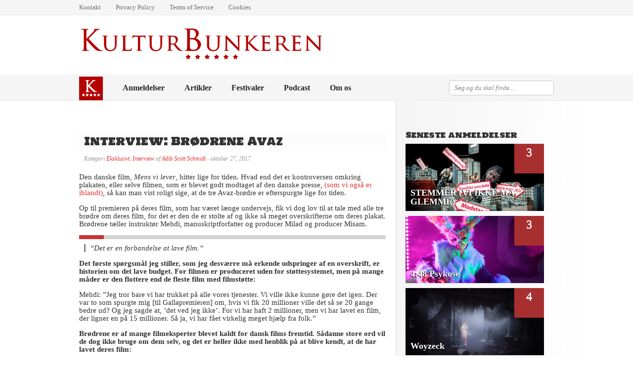

--- FILE ---
content_type: text/html; charset=UTF-8
request_url: https://www.kulturbunkeren.dk/interview-broedrene-avaz/
body_size: 22601
content:
<!DOCTYPE html PUBLIC "-//W3C//DTD XHTML 1.0 Strict//EN" "http://www.w3.org/TR/xhtml1/DTD/xhtml1-strict.dtd">
<html xmlns="http://www.w3.org/1999/xhtml" lang="da-DK">
	<head>
		<meta charset="UTF-8">
		<title>Interview: Brødrene Avaz - Kulturbunkeren</title>
		<link rel="profile" href="https://gmpg.org/xfn/11">
		<link rel="pingback" href="https://www.kulturbunkeren.dk/xmlrpc.php">

		
		<meta name='robots' content='index, follow, max-image-preview:large, max-snippet:-1, max-video-preview:-1' />

	<!-- This site is optimized with the Yoast SEO plugin v26.5 - https://yoast.com/wordpress/plugins/seo/ -->
	<title>Interview: Brødrene Avaz - Kulturbunkeren</title>
	<meta name="description" content="Op til premieren på deres film, som har været længe undervejs, har vi fået lov til at tale med brødrene Avaz om deres film, Mens vi lever..." />
	<link rel="canonical" href="https://www.kulturbunkeren.dk/interview-broedrene-avaz/" />
	<meta property="og:locale" content="da_DK" />
	<meta property="og:type" content="article" />
	<meta property="og:title" content="Interview: Brødrene Avaz - Kulturbunkeren" />
	<meta property="og:description" content="Op til premieren på deres film, som har været længe undervejs, har vi fået lov til at tale med brødrene Avaz om deres film, Mens vi lever..." />
	<meta property="og:url" content="https://www.kulturbunkeren.dk/interview-broedrene-avaz/" />
	<meta property="og:site_name" content="Kulturbunkeren" />
	<meta property="article:publisher" content="https://www.facebook.com/kulturbunkeren" />
	<meta property="article:published_time" content="2017-10-27T00:49:34+00:00" />
	<meta property="article:modified_time" content="2017-11-06T16:17:50+00:00" />
	<meta property="og:image" content="https://www.kulturbunkeren.dk/wp-content/uploads/2017/10/Avaz_thumb.jpg" />
	<meta property="og:image:width" content="1023" />
	<meta property="og:image:height" content="1000" />
	<meta property="og:image:type" content="image/jpeg" />
	<meta name="author" content="Adib Scott Schmidt" />
	<meta name="twitter:card" content="summary_large_image" />
	<meta name="twitter:label1" content="Skrevet af" />
	<meta name="twitter:data1" content="Adib Scott Schmidt" />
	<meta name="twitter:label2" content="Estimeret læsetid" />
	<meta name="twitter:data2" content="10 minutter" />
	<script type="application/ld+json" class="yoast-schema-graph">{"@context":"https://schema.org","@graph":[{"@type":"Article","@id":"https://www.kulturbunkeren.dk/interview-broedrene-avaz/#article","isPartOf":{"@id":"https://www.kulturbunkeren.dk/interview-broedrene-avaz/"},"author":{"name":"Adib Scott Schmidt","@id":"https://www.kulturbunkeren.dk/#/schema/person/fc074df1dd294427428ff4fd89b02652"},"headline":"Interview: Brødrene Avaz","datePublished":"2017-10-27T00:49:34+00:00","dateModified":"2017-11-06T16:17:50+00:00","mainEntityOfPage":{"@id":"https://www.kulturbunkeren.dk/interview-broedrene-avaz/"},"wordCount":2101,"publisher":{"@id":"https://www.kulturbunkeren.dk/#organization"},"image":{"@id":"https://www.kulturbunkeren.dk/interview-broedrene-avaz/#primaryimage"},"thumbnailUrl":"https://www.kulturbunkeren.dk/wp-content/uploads/2017/10/Avaz_thumb.jpg","articleSection":["Eksklusivt","Interview"],"inLanguage":"da-DK"},{"@type":"WebPage","@id":"https://www.kulturbunkeren.dk/interview-broedrene-avaz/","url":"https://www.kulturbunkeren.dk/interview-broedrene-avaz/","name":"Interview: Brødrene Avaz - Kulturbunkeren","isPartOf":{"@id":"https://www.kulturbunkeren.dk/#website"},"primaryImageOfPage":{"@id":"https://www.kulturbunkeren.dk/interview-broedrene-avaz/#primaryimage"},"image":{"@id":"https://www.kulturbunkeren.dk/interview-broedrene-avaz/#primaryimage"},"thumbnailUrl":"https://www.kulturbunkeren.dk/wp-content/uploads/2017/10/Avaz_thumb.jpg","datePublished":"2017-10-27T00:49:34+00:00","dateModified":"2017-11-06T16:17:50+00:00","description":"Op til premieren på deres film, som har været længe undervejs, har vi fået lov til at tale med brødrene Avaz om deres film, Mens vi lever...","breadcrumb":{"@id":"https://www.kulturbunkeren.dk/interview-broedrene-avaz/#breadcrumb"},"inLanguage":"da-DK","potentialAction":[{"@type":"ReadAction","target":["https://www.kulturbunkeren.dk/interview-broedrene-avaz/"]}]},{"@type":"ImageObject","inLanguage":"da-DK","@id":"https://www.kulturbunkeren.dk/interview-broedrene-avaz/#primaryimage","url":"https://www.kulturbunkeren.dk/wp-content/uploads/2017/10/Avaz_thumb.jpg","contentUrl":"https://www.kulturbunkeren.dk/wp-content/uploads/2017/10/Avaz_thumb.jpg","width":1023,"height":1000},{"@type":"BreadcrumbList","@id":"https://www.kulturbunkeren.dk/interview-broedrene-avaz/#breadcrumb","itemListElement":[{"@type":"ListItem","position":1,"name":"Hjem","item":"https://www.kulturbunkeren.dk/"},{"@type":"ListItem","position":2,"name":"Artikler","item":"https://www.kulturbunkeren.dk/artikler/"},{"@type":"ListItem","position":3,"name":"Eksklusivt","item":"https://www.kulturbunkeren.dk/artikler/eksklusivt/"},{"@type":"ListItem","position":4,"name":"Interview: Brødrene Avaz"}]},{"@type":"WebSite","@id":"https://www.kulturbunkeren.dk/#website","url":"https://www.kulturbunkeren.dk/","name":"Kulturbunkeren","description":"Din kulturcentral","publisher":{"@id":"https://www.kulturbunkeren.dk/#organization"},"potentialAction":[{"@type":"SearchAction","target":{"@type":"EntryPoint","urlTemplate":"https://www.kulturbunkeren.dk/?s={search_term_string}"},"query-input":{"@type":"PropertyValueSpecification","valueRequired":true,"valueName":"search_term_string"}}],"inLanguage":"da-DK"},{"@type":"Organization","@id":"https://www.kulturbunkeren.dk/#organization","name":"Kulturbunkeren","url":"https://www.kulturbunkeren.dk/","logo":{"@type":"ImageObject","inLanguage":"da-DK","@id":"https://www.kulturbunkeren.dk/#/schema/logo/image/","url":"https://www.kulturbunkeren.dk/wp-content/uploads/2015/03/Kulturbunkeren.png","contentUrl":"https://www.kulturbunkeren.dk/wp-content/uploads/2015/03/Kulturbunkeren.png","width":2000,"height":362,"caption":"Kulturbunkeren"},"image":{"@id":"https://www.kulturbunkeren.dk/#/schema/logo/image/"},"sameAs":["https://www.facebook.com/kulturbunkeren"]},{"@type":"Person","@id":"https://www.kulturbunkeren.dk/#/schema/person/fc074df1dd294427428ff4fd89b02652","name":"Adib Scott Schmidt","image":{"@type":"ImageObject","inLanguage":"da-DK","@id":"https://www.kulturbunkeren.dk/#/schema/person/image/","url":"https://secure.gravatar.com/avatar/59d688da778c7d643f06e5d1591170e35e763cb17eb780c712a5305c32230c5f?s=96&d=mm&r=g","contentUrl":"https://secure.gravatar.com/avatar/59d688da778c7d643f06e5d1591170e35e763cb17eb780c712a5305c32230c5f?s=96&d=mm&r=g","caption":"Adib Scott Schmidt"},"description":"Grundlæggeren og chefredaktøren på siden. Med min baggrund inden for medievidenskab, og forkærlighed for film, håber jeg at kunne dele mine oplevelser med andre – på forholdsvis interessant maner.","url":"https://www.kulturbunkeren.dk/author/adibscott/"}]}</script>
	<!-- / Yoast SEO plugin. -->


<link rel='dns-prefetch' href='//stats.wp.com' />
<link rel='dns-prefetch' href='//jetpack.wordpress.com' />
<link rel='dns-prefetch' href='//s0.wp.com' />
<link rel='dns-prefetch' href='//public-api.wordpress.com' />
<link rel='dns-prefetch' href='//0.gravatar.com' />
<link rel='dns-prefetch' href='//1.gravatar.com' />
<link rel='dns-prefetch' href='//2.gravatar.com' />
<link rel="alternate" type="application/rss+xml" title="Kulturbunkeren &raquo; Feed" href="https://www.kulturbunkeren.dk/feed/" />
<link rel="alternate" type="application/rss+xml" title="Kulturbunkeren &raquo;-kommentar-feed" href="https://www.kulturbunkeren.dk/comments/feed/" />
<link rel="alternate" title="oEmbed (JSON)" type="application/json+oembed" href="https://www.kulturbunkeren.dk/wp-json/oembed/1.0/embed?url=https%3A%2F%2Fwww.kulturbunkeren.dk%2Finterview-broedrene-avaz%2F" />
<link rel="alternate" title="oEmbed (XML)" type="text/xml+oembed" href="https://www.kulturbunkeren.dk/wp-json/oembed/1.0/embed?url=https%3A%2F%2Fwww.kulturbunkeren.dk%2Finterview-broedrene-avaz%2F&#038;format=xml" />
<style id='wp-img-auto-sizes-contain-inline-css' type='text/css'>
img:is([sizes=auto i],[sizes^="auto," i]){contain-intrinsic-size:3000px 1500px}
/*# sourceURL=wp-img-auto-sizes-contain-inline-css */
</style>
<style id='wp-emoji-styles-inline-css' type='text/css'>

	img.wp-smiley, img.emoji {
		display: inline !important;
		border: none !important;
		box-shadow: none !important;
		height: 1em !important;
		width: 1em !important;
		margin: 0 0.07em !important;
		vertical-align: -0.1em !important;
		background: none !important;
		padding: 0 !important;
	}
/*# sourceURL=wp-emoji-styles-inline-css */
</style>
<style id='wp-block-library-inline-css' type='text/css'>
:root{--wp-block-synced-color:#7a00df;--wp-block-synced-color--rgb:122,0,223;--wp-bound-block-color:var(--wp-block-synced-color);--wp-editor-canvas-background:#ddd;--wp-admin-theme-color:#007cba;--wp-admin-theme-color--rgb:0,124,186;--wp-admin-theme-color-darker-10:#006ba1;--wp-admin-theme-color-darker-10--rgb:0,107,160.5;--wp-admin-theme-color-darker-20:#005a87;--wp-admin-theme-color-darker-20--rgb:0,90,135;--wp-admin-border-width-focus:2px}@media (min-resolution:192dpi){:root{--wp-admin-border-width-focus:1.5px}}.wp-element-button{cursor:pointer}:root .has-very-light-gray-background-color{background-color:#eee}:root .has-very-dark-gray-background-color{background-color:#313131}:root .has-very-light-gray-color{color:#eee}:root .has-very-dark-gray-color{color:#313131}:root .has-vivid-green-cyan-to-vivid-cyan-blue-gradient-background{background:linear-gradient(135deg,#00d084,#0693e3)}:root .has-purple-crush-gradient-background{background:linear-gradient(135deg,#34e2e4,#4721fb 50%,#ab1dfe)}:root .has-hazy-dawn-gradient-background{background:linear-gradient(135deg,#faaca8,#dad0ec)}:root .has-subdued-olive-gradient-background{background:linear-gradient(135deg,#fafae1,#67a671)}:root .has-atomic-cream-gradient-background{background:linear-gradient(135deg,#fdd79a,#004a59)}:root .has-nightshade-gradient-background{background:linear-gradient(135deg,#330968,#31cdcf)}:root .has-midnight-gradient-background{background:linear-gradient(135deg,#020381,#2874fc)}:root{--wp--preset--font-size--normal:16px;--wp--preset--font-size--huge:42px}.has-regular-font-size{font-size:1em}.has-larger-font-size{font-size:2.625em}.has-normal-font-size{font-size:var(--wp--preset--font-size--normal)}.has-huge-font-size{font-size:var(--wp--preset--font-size--huge)}.has-text-align-center{text-align:center}.has-text-align-left{text-align:left}.has-text-align-right{text-align:right}.has-fit-text{white-space:nowrap!important}#end-resizable-editor-section{display:none}.aligncenter{clear:both}.items-justified-left{justify-content:flex-start}.items-justified-center{justify-content:center}.items-justified-right{justify-content:flex-end}.items-justified-space-between{justify-content:space-between}.screen-reader-text{border:0;clip-path:inset(50%);height:1px;margin:-1px;overflow:hidden;padding:0;position:absolute;width:1px;word-wrap:normal!important}.screen-reader-text:focus{background-color:#ddd;clip-path:none;color:#444;display:block;font-size:1em;height:auto;left:5px;line-height:normal;padding:15px 23px 14px;text-decoration:none;top:5px;width:auto;z-index:100000}html :where(.has-border-color){border-style:solid}html :where([style*=border-top-color]){border-top-style:solid}html :where([style*=border-right-color]){border-right-style:solid}html :where([style*=border-bottom-color]){border-bottom-style:solid}html :where([style*=border-left-color]){border-left-style:solid}html :where([style*=border-width]){border-style:solid}html :where([style*=border-top-width]){border-top-style:solid}html :where([style*=border-right-width]){border-right-style:solid}html :where([style*=border-bottom-width]){border-bottom-style:solid}html :where([style*=border-left-width]){border-left-style:solid}html :where(img[class*=wp-image-]){height:auto;max-width:100%}:where(figure){margin:0 0 1em}html :where(.is-position-sticky){--wp-admin--admin-bar--position-offset:var(--wp-admin--admin-bar--height,0px)}@media screen and (max-width:600px){html :where(.is-position-sticky){--wp-admin--admin-bar--position-offset:0px}}

/*# sourceURL=wp-block-library-inline-css */
</style><style id='global-styles-inline-css' type='text/css'>
:root{--wp--preset--aspect-ratio--square: 1;--wp--preset--aspect-ratio--4-3: 4/3;--wp--preset--aspect-ratio--3-4: 3/4;--wp--preset--aspect-ratio--3-2: 3/2;--wp--preset--aspect-ratio--2-3: 2/3;--wp--preset--aspect-ratio--16-9: 16/9;--wp--preset--aspect-ratio--9-16: 9/16;--wp--preset--color--black: #000000;--wp--preset--color--cyan-bluish-gray: #abb8c3;--wp--preset--color--white: #ffffff;--wp--preset--color--pale-pink: #f78da7;--wp--preset--color--vivid-red: #cf2e2e;--wp--preset--color--luminous-vivid-orange: #ff6900;--wp--preset--color--luminous-vivid-amber: #fcb900;--wp--preset--color--light-green-cyan: #7bdcb5;--wp--preset--color--vivid-green-cyan: #00d084;--wp--preset--color--pale-cyan-blue: #8ed1fc;--wp--preset--color--vivid-cyan-blue: #0693e3;--wp--preset--color--vivid-purple: #9b51e0;--wp--preset--gradient--vivid-cyan-blue-to-vivid-purple: linear-gradient(135deg,rgb(6,147,227) 0%,rgb(155,81,224) 100%);--wp--preset--gradient--light-green-cyan-to-vivid-green-cyan: linear-gradient(135deg,rgb(122,220,180) 0%,rgb(0,208,130) 100%);--wp--preset--gradient--luminous-vivid-amber-to-luminous-vivid-orange: linear-gradient(135deg,rgb(252,185,0) 0%,rgb(255,105,0) 100%);--wp--preset--gradient--luminous-vivid-orange-to-vivid-red: linear-gradient(135deg,rgb(255,105,0) 0%,rgb(207,46,46) 100%);--wp--preset--gradient--very-light-gray-to-cyan-bluish-gray: linear-gradient(135deg,rgb(238,238,238) 0%,rgb(169,184,195) 100%);--wp--preset--gradient--cool-to-warm-spectrum: linear-gradient(135deg,rgb(74,234,220) 0%,rgb(151,120,209) 20%,rgb(207,42,186) 40%,rgb(238,44,130) 60%,rgb(251,105,98) 80%,rgb(254,248,76) 100%);--wp--preset--gradient--blush-light-purple: linear-gradient(135deg,rgb(255,206,236) 0%,rgb(152,150,240) 100%);--wp--preset--gradient--blush-bordeaux: linear-gradient(135deg,rgb(254,205,165) 0%,rgb(254,45,45) 50%,rgb(107,0,62) 100%);--wp--preset--gradient--luminous-dusk: linear-gradient(135deg,rgb(255,203,112) 0%,rgb(199,81,192) 50%,rgb(65,88,208) 100%);--wp--preset--gradient--pale-ocean: linear-gradient(135deg,rgb(255,245,203) 0%,rgb(182,227,212) 50%,rgb(51,167,181) 100%);--wp--preset--gradient--electric-grass: linear-gradient(135deg,rgb(202,248,128) 0%,rgb(113,206,126) 100%);--wp--preset--gradient--midnight: linear-gradient(135deg,rgb(2,3,129) 0%,rgb(40,116,252) 100%);--wp--preset--font-size--small: 13px;--wp--preset--font-size--medium: 20px;--wp--preset--font-size--large: 36px;--wp--preset--font-size--x-large: 42px;--wp--preset--spacing--20: 0.44rem;--wp--preset--spacing--30: 0.67rem;--wp--preset--spacing--40: 1rem;--wp--preset--spacing--50: 1.5rem;--wp--preset--spacing--60: 2.25rem;--wp--preset--spacing--70: 3.38rem;--wp--preset--spacing--80: 5.06rem;--wp--preset--shadow--natural: 6px 6px 9px rgba(0, 0, 0, 0.2);--wp--preset--shadow--deep: 12px 12px 50px rgba(0, 0, 0, 0.4);--wp--preset--shadow--sharp: 6px 6px 0px rgba(0, 0, 0, 0.2);--wp--preset--shadow--outlined: 6px 6px 0px -3px rgb(255, 255, 255), 6px 6px rgb(0, 0, 0);--wp--preset--shadow--crisp: 6px 6px 0px rgb(0, 0, 0);}:where(.is-layout-flex){gap: 0.5em;}:where(.is-layout-grid){gap: 0.5em;}body .is-layout-flex{display: flex;}.is-layout-flex{flex-wrap: wrap;align-items: center;}.is-layout-flex > :is(*, div){margin: 0;}body .is-layout-grid{display: grid;}.is-layout-grid > :is(*, div){margin: 0;}:where(.wp-block-columns.is-layout-flex){gap: 2em;}:where(.wp-block-columns.is-layout-grid){gap: 2em;}:where(.wp-block-post-template.is-layout-flex){gap: 1.25em;}:where(.wp-block-post-template.is-layout-grid){gap: 1.25em;}.has-black-color{color: var(--wp--preset--color--black) !important;}.has-cyan-bluish-gray-color{color: var(--wp--preset--color--cyan-bluish-gray) !important;}.has-white-color{color: var(--wp--preset--color--white) !important;}.has-pale-pink-color{color: var(--wp--preset--color--pale-pink) !important;}.has-vivid-red-color{color: var(--wp--preset--color--vivid-red) !important;}.has-luminous-vivid-orange-color{color: var(--wp--preset--color--luminous-vivid-orange) !important;}.has-luminous-vivid-amber-color{color: var(--wp--preset--color--luminous-vivid-amber) !important;}.has-light-green-cyan-color{color: var(--wp--preset--color--light-green-cyan) !important;}.has-vivid-green-cyan-color{color: var(--wp--preset--color--vivid-green-cyan) !important;}.has-pale-cyan-blue-color{color: var(--wp--preset--color--pale-cyan-blue) !important;}.has-vivid-cyan-blue-color{color: var(--wp--preset--color--vivid-cyan-blue) !important;}.has-vivid-purple-color{color: var(--wp--preset--color--vivid-purple) !important;}.has-black-background-color{background-color: var(--wp--preset--color--black) !important;}.has-cyan-bluish-gray-background-color{background-color: var(--wp--preset--color--cyan-bluish-gray) !important;}.has-white-background-color{background-color: var(--wp--preset--color--white) !important;}.has-pale-pink-background-color{background-color: var(--wp--preset--color--pale-pink) !important;}.has-vivid-red-background-color{background-color: var(--wp--preset--color--vivid-red) !important;}.has-luminous-vivid-orange-background-color{background-color: var(--wp--preset--color--luminous-vivid-orange) !important;}.has-luminous-vivid-amber-background-color{background-color: var(--wp--preset--color--luminous-vivid-amber) !important;}.has-light-green-cyan-background-color{background-color: var(--wp--preset--color--light-green-cyan) !important;}.has-vivid-green-cyan-background-color{background-color: var(--wp--preset--color--vivid-green-cyan) !important;}.has-pale-cyan-blue-background-color{background-color: var(--wp--preset--color--pale-cyan-blue) !important;}.has-vivid-cyan-blue-background-color{background-color: var(--wp--preset--color--vivid-cyan-blue) !important;}.has-vivid-purple-background-color{background-color: var(--wp--preset--color--vivid-purple) !important;}.has-black-border-color{border-color: var(--wp--preset--color--black) !important;}.has-cyan-bluish-gray-border-color{border-color: var(--wp--preset--color--cyan-bluish-gray) !important;}.has-white-border-color{border-color: var(--wp--preset--color--white) !important;}.has-pale-pink-border-color{border-color: var(--wp--preset--color--pale-pink) !important;}.has-vivid-red-border-color{border-color: var(--wp--preset--color--vivid-red) !important;}.has-luminous-vivid-orange-border-color{border-color: var(--wp--preset--color--luminous-vivid-orange) !important;}.has-luminous-vivid-amber-border-color{border-color: var(--wp--preset--color--luminous-vivid-amber) !important;}.has-light-green-cyan-border-color{border-color: var(--wp--preset--color--light-green-cyan) !important;}.has-vivid-green-cyan-border-color{border-color: var(--wp--preset--color--vivid-green-cyan) !important;}.has-pale-cyan-blue-border-color{border-color: var(--wp--preset--color--pale-cyan-blue) !important;}.has-vivid-cyan-blue-border-color{border-color: var(--wp--preset--color--vivid-cyan-blue) !important;}.has-vivid-purple-border-color{border-color: var(--wp--preset--color--vivid-purple) !important;}.has-vivid-cyan-blue-to-vivid-purple-gradient-background{background: var(--wp--preset--gradient--vivid-cyan-blue-to-vivid-purple) !important;}.has-light-green-cyan-to-vivid-green-cyan-gradient-background{background: var(--wp--preset--gradient--light-green-cyan-to-vivid-green-cyan) !important;}.has-luminous-vivid-amber-to-luminous-vivid-orange-gradient-background{background: var(--wp--preset--gradient--luminous-vivid-amber-to-luminous-vivid-orange) !important;}.has-luminous-vivid-orange-to-vivid-red-gradient-background{background: var(--wp--preset--gradient--luminous-vivid-orange-to-vivid-red) !important;}.has-very-light-gray-to-cyan-bluish-gray-gradient-background{background: var(--wp--preset--gradient--very-light-gray-to-cyan-bluish-gray) !important;}.has-cool-to-warm-spectrum-gradient-background{background: var(--wp--preset--gradient--cool-to-warm-spectrum) !important;}.has-blush-light-purple-gradient-background{background: var(--wp--preset--gradient--blush-light-purple) !important;}.has-blush-bordeaux-gradient-background{background: var(--wp--preset--gradient--blush-bordeaux) !important;}.has-luminous-dusk-gradient-background{background: var(--wp--preset--gradient--luminous-dusk) !important;}.has-pale-ocean-gradient-background{background: var(--wp--preset--gradient--pale-ocean) !important;}.has-electric-grass-gradient-background{background: var(--wp--preset--gradient--electric-grass) !important;}.has-midnight-gradient-background{background: var(--wp--preset--gradient--midnight) !important;}.has-small-font-size{font-size: var(--wp--preset--font-size--small) !important;}.has-medium-font-size{font-size: var(--wp--preset--font-size--medium) !important;}.has-large-font-size{font-size: var(--wp--preset--font-size--large) !important;}.has-x-large-font-size{font-size: var(--wp--preset--font-size--x-large) !important;}
/*# sourceURL=global-styles-inline-css */
</style>

<style id='classic-theme-styles-inline-css' type='text/css'>
/*! This file is auto-generated */
.wp-block-button__link{color:#fff;background-color:#32373c;border-radius:9999px;box-shadow:none;text-decoration:none;padding:calc(.667em + 2px) calc(1.333em + 2px);font-size:1.125em}.wp-block-file__button{background:#32373c;color:#fff;text-decoration:none}
/*# sourceURL=/wp-includes/css/classic-themes.min.css */
</style>
<link rel='stylesheet' id='menu-image-css' href='https://www.kulturbunkeren.dk/wp-content/plugins/menu-image/includes/css/menu-image.css?ver=3.13' type='text/css' media='all' />
<link rel='stylesheet' id='dashicons-css' href='https://www.kulturbunkeren.dk/wp-includes/css/dashicons.min.css?ver=6.9' type='text/css' media='all' />
<link rel='stylesheet' id='ppress-frontend-css' href='https://www.kulturbunkeren.dk/wp-content/plugins/wp-user-avatar/assets/css/frontend.min.css?ver=4.16.8' type='text/css' media='all' />
<link rel='stylesheet' id='ppress-flatpickr-css' href='https://www.kulturbunkeren.dk/wp-content/plugins/wp-user-avatar/assets/flatpickr/flatpickr.min.css?ver=4.16.8' type='text/css' media='all' />
<link rel='stylesheet' id='ppress-select2-css' href='https://www.kulturbunkeren.dk/wp-content/plugins/wp-user-avatar/assets/select2/select2.min.css?ver=6.9' type='text/css' media='all' />
<link rel='stylesheet' id='reviewer-photoswipe-css' href='https://www.kulturbunkeren.dk/wp-content/plugins/reviewer/public/assets/css/photoswipe.css?ver=3.25.0' type='text/css' media='all' />
<link rel='stylesheet' id='reviewer-public-css' href='https://www.kulturbunkeren.dk/wp-content/plugins/reviewer/public/assets/css/reviewer-public.css?ver=3.25.0' type='text/css' media='all' />
<link rel='stylesheet' id='parent-style-css' href='https://www.kulturbunkeren.dk/wp-content/themes/reviewer/style.css?ver=6.9' type='text/css' media='all' />
<link rel='stylesheet' id='css-cartful-css' href='https://www.kulturbunkeren.dk/wp-content/themes/reviewer/style.css?ver=6.9' type='text/css' media='all' />
<link rel='stylesheet' id='style-css' href='https://www.kulturbunkeren.dk/wp-content/themes/reviewer/style.css?ver=6.9' type='text/css' media='all' />
<script type="text/javascript" src="https://www.kulturbunkeren.dk/wp-includes/js/jquery/jquery.min.js?ver=3.7.1" id="jquery-core-js"></script>
<script type="text/javascript" src="https://www.kulturbunkeren.dk/wp-includes/js/jquery/jquery-migrate.min.js?ver=3.4.1" id="jquery-migrate-js"></script>
<script type="text/javascript" src="https://www.kulturbunkeren.dk/wp-content/plugins/wp-user-avatar/assets/flatpickr/flatpickr.min.js?ver=4.16.8" id="ppress-flatpickr-js"></script>
<script type="text/javascript" src="https://www.kulturbunkeren.dk/wp-content/plugins/wp-user-avatar/assets/select2/select2.min.js?ver=4.16.8" id="ppress-select2-js"></script>
<link rel="https://api.w.org/" href="https://www.kulturbunkeren.dk/wp-json/" /><link rel="alternate" title="JSON" type="application/json" href="https://www.kulturbunkeren.dk/wp-json/wp/v2/posts/5738" /><link rel="EditURI" type="application/rsd+xml" title="RSD" href="https://www.kulturbunkeren.dk/xmlrpc.php?rsd" />
<meta name="generator" content="WordPress 6.9" />
<link rel='shortlink' href='https://www.kulturbunkeren.dk/?p=5738' />
          <style>
          .has-post-thumbnail img.wp-post-image, 
          .attachment-twentyseventeen-featured-image.wp-post-image { display: none !important; }          
          </style><style id="mystickymenu" type="text/css">#mysticky-nav { width:100%; position: static; height: auto !important; }#mysticky-nav.wrapfixed { position:fixed; left: 0px; margin-top:0px;  z-index: 1000000; -webkit-transition: 0.3s; -moz-transition: 0.3s; -o-transition: 0.3s; transition: 0.3s; -ms-filter:"progid:DXImageTransform.Microsoft.Alpha(Opacity=100)"; filter: alpha(opacity=100); opacity:1; background-color: #f2f2f2;}#mysticky-nav.wrapfixed .myfixed{ background-color: #f2f2f2; position: relative;top: auto;left: auto;right: auto;}.myfixed { margin:0 auto!important; float:none!important; border:0px!important; background:none!important; max-width:100%!important; }</style>			<style type="text/css">
																															</style>
				<style>img#wpstats{display:none}</style>
		<style data-context="foundation-flickity-css">/*! Flickity v2.0.2
http://flickity.metafizzy.co
---------------------------------------------- */.flickity-enabled{position:relative}.flickity-enabled:focus{outline:0}.flickity-viewport{overflow:hidden;position:relative;height:100%}.flickity-slider{position:absolute;width:100%;height:100%}.flickity-enabled.is-draggable{-webkit-tap-highlight-color:transparent;tap-highlight-color:transparent;-webkit-user-select:none;-moz-user-select:none;-ms-user-select:none;user-select:none}.flickity-enabled.is-draggable .flickity-viewport{cursor:move;cursor:-webkit-grab;cursor:grab}.flickity-enabled.is-draggable .flickity-viewport.is-pointer-down{cursor:-webkit-grabbing;cursor:grabbing}.flickity-prev-next-button{position:absolute;top:50%;width:44px;height:44px;border:none;border-radius:50%;background:#fff;background:hsla(0,0%,100%,.75);cursor:pointer;-webkit-transform:translateY(-50%);transform:translateY(-50%)}.flickity-prev-next-button:hover{background:#fff}.flickity-prev-next-button:focus{outline:0;box-shadow:0 0 0 5px #09f}.flickity-prev-next-button:active{opacity:.6}.flickity-prev-next-button.previous{left:10px}.flickity-prev-next-button.next{right:10px}.flickity-rtl .flickity-prev-next-button.previous{left:auto;right:10px}.flickity-rtl .flickity-prev-next-button.next{right:auto;left:10px}.flickity-prev-next-button:disabled{opacity:.3;cursor:auto}.flickity-prev-next-button svg{position:absolute;left:20%;top:20%;width:60%;height:60%}.flickity-prev-next-button .arrow{fill:#333}.flickity-page-dots{position:absolute;width:100%;bottom:-25px;padding:0;margin:0;list-style:none;text-align:center;line-height:1}.flickity-rtl .flickity-page-dots{direction:rtl}.flickity-page-dots .dot{display:inline-block;width:10px;height:10px;margin:0 8px;background:#333;border-radius:50%;opacity:.25;cursor:pointer}.flickity-page-dots .dot.is-selected{opacity:1}</style><style data-context="foundation-slideout-css">.slideout-menu{position:fixed;left:0;top:0;bottom:0;right:auto;z-index:0;width:256px;overflow-y:auto;-webkit-overflow-scrolling:touch;display:none}.slideout-menu.pushit-right{left:auto;right:0}.slideout-panel{position:relative;z-index:1;will-change:transform}.slideout-open,.slideout-open .slideout-panel,.slideout-open body{overflow:hidden}.slideout-open .slideout-menu{display:block}.pushit{display:none}</style><style type="text/css">.recentcomments a{display:inline !important;padding:0 !important;margin:0 !important;}</style><style type="text/css">
	body, input, textarea, select {
		font-family:Georgia;
	}
	a, .post-archive h2 a:hover, .post-archive a:hover, #header_banner .featured_post .featured_title a:hover, #category_menu li a:hover, #category_menu li.current-menu-item a, #category_menu li.current_page_item a {
		color:#dd3333;
	}
	ul.commentlist .bypostauthor img.avatar {
		border:1px solid #dd3333;
	}
	.rating div {
		background-image:url("https://www.kulturbunkeren.dk/wp-content/themes/reviewer/images/stars_yellow.png");
	}
	#header_banner, body {
		background-image:url("https://www.kulturbunkeren.dk/wp-content/themes/reviewer/images/bg_thatch.png");
	}
	#comments_wrap, .archive-title_wrap {
		background-image:url("https://www.kulturbunkeren.dk/wp-content/themes/reviewer/images/bg_thatch_dark.png");
	}
	#main_content_alt #sidebar .widget_divide {
		background:url("https://www.kulturbunkeren.dk/wp-content/themes/reviewer/images/bg_thatch_dark.png") bottom left repeat-x transparent;
	}	.recent_line {
		background-color:#F9F9E2;
		border-right:3px solid #F1EA99;
	}
	.posts-wrap {float:left;}
	</style>
	<link href="https://fonts.googleapis.com/css?family=Holtwood+One+SC" rel="stylesheet" type="text/css" />
	<style type="text/css">
	h1, h2, h3, h4, h5, h6 {
		font-family: 'Holtwood One SC', serif;
	}
	</style>
<link rel="icon" href="https://www.kulturbunkeren.dk/wp-content/uploads/2025/05/cropped-Kulturbunkeren_favicon_2025_big-32x32.jpg" sizes="32x32" />
<link rel="icon" href="https://www.kulturbunkeren.dk/wp-content/uploads/2025/05/cropped-Kulturbunkeren_favicon_2025_big-192x192.jpg" sizes="192x192" />
<link rel="apple-touch-icon" href="https://www.kulturbunkeren.dk/wp-content/uploads/2025/05/cropped-Kulturbunkeren_favicon_2025_big-180x180.jpg" />
<meta name="msapplication-TileImage" content="https://www.kulturbunkeren.dk/wp-content/uploads/2025/05/cropped-Kulturbunkeren_favicon_2025_big-270x270.jpg" />
<style>.ios7.web-app-mode.has-fixed header{ background-color: rgba(0,10,30,.88);}</style>		<style type="text/css" id="wp-custom-css">
			hr {
	background-color: #D5D2D2;
	border-left: 50px solid #C73232;
	font-size: 0;
	height: 8px;
	line-height: 0;
	margin-bottom: 10px;
	margin-top: 5px;
	overflow: hidden;
	border-top: hidden;
	border-bottom: hidden;
	border-right: hidden;
}

body {
	font-size: 15px;
}

.sidekommentar {
	font-size: 12px !important;
}

.footer_widget {
	width: auto !important;
}

.avatars {
	border: 1px solid #CFCFCF;
	padding: 4px;
	float: left;
}

.forfattere {
	width: 608px;
	height: 115px;
	line-height: 15px;
	padding: 4px;
	background-color: #f5f5f5;
	border: 2px solid #CFCFCF;
	margin: 0 20px 0 0;
	float: left;
	margin-bottom: 10px;
}

.fancybox-title.fancybox-title-outside-wrap {
	display: none;
}
.entry-content p {
    line-height: 110%;
}
.aligncenter {
	width:inherit
}
.description {
	display: none;
visibility: hidden;
}
#logo {
	max-height:80px
}		</style>
			<link rel='stylesheet' id='jetpack-swiper-library-css' href='https://www.kulturbunkeren.dk/wp-content/plugins/jetpack/_inc/blocks/swiper.css?ver=15.2' type='text/css' media='all' />
<link rel='stylesheet' id='jetpack-carousel-css' href='https://www.kulturbunkeren.dk/wp-content/plugins/jetpack/modules/carousel/jetpack-carousel.css?ver=15.2' type='text/css' media='all' />
</head>
	<body class="wp-singular post-template-default single single-post postid-5738 single-format-standard wp-theme-reviewer wp-child-theme-reviewer-child">
				<div id="wrapper">
			<div id="header">
				<div id="pagemenu" class="menu">
					<div class="container">
						<div class="menu-toppen-container"><ul id="menu-toppen" class="menu"><li id="menu-item-74" class="menu-item menu-item-type-post_type menu-item-object-page menu-item-74"><a href="https://www.kulturbunkeren.dk/kontakt/">Kontakt</a></li>
<li id="menu-item-534" class="menu-item menu-item-type-post_type menu-item-object-page menu-item-534"><a href="https://www.kulturbunkeren.dk/privacy-policy/">Privacy Policy</a></li>
<li id="menu-item-711" class="menu-item menu-item-type-post_type menu-item-object-page menu-item-711"><a href="https://www.kulturbunkeren.dk/terms-of-service/">Terms of Service</a></li>
<li id="menu-item-838" class="menu-item menu-item-type-post_type menu-item-object-page menu-item-838"><a href="https://www.kulturbunkeren.dk/cookies/">Cookies</a></li>
</ul></div>											</div>
				</div>
				<div id="logo_area">
					<div class="container">
											<a href="https://www.kulturbunkeren.dk" title="Kulturbunkeren" class="left">
							<img src="https://www.kulturbunkeren.dk/wp-content/uploads/2022/11/Kulturbunkeren_Clean_2022.svg" alt="Kulturbunkeren" id="logo" />
						</a>
											<div id="header_widget">
												</div>
						<div class="clear"></div>
					</div>
				</div>
				<div class="menu" id="category_menu">
					<div class="container">
						<div class="menu-kategorier_start-container"><ul id="menu-kategorier_start" class="menu"><li id="menu-item-470" class="menu-item menu-item-type-custom menu-item-object-custom menu-item-home menu-item-470"><a href="https://www.kulturbunkeren.dk" class="menu-image-title-hide menu-image-not-hovered"><span class="menu-image-title-hide menu-image-title">logo</span><img width="48" height="48" src="https://www.kulturbunkeren.dk/wp-content/uploads/2022/11/Kulturbunkeren_Favicon_2022.svg" class="menu-image menu-image-title-hide" alt="" decoding="async" data-attachment-id="11957" data-permalink="https://www.kulturbunkeren.dk/kulturbunkeren_favicon_2022/" data-orig-file="https://www.kulturbunkeren.dk/wp-content/uploads/2022/11/Kulturbunkeren_Favicon_2022.svg" data-orig-size="125,125" data-comments-opened="0" data-image-meta="[]" data-image-title="Kulturbunkeren_Favicon_2022" data-image-description="" data-image-caption="" data-medium-file="https://www.kulturbunkeren.dk/wp-content/uploads/2022/11/Kulturbunkeren_Favicon_2022.svg" data-large-file="https://www.kulturbunkeren.dk/wp-content/uploads/2022/11/Kulturbunkeren_Favicon_2022.svg" /></a></li>
<li id="menu-item-293" class="menu-item menu-item-type-taxonomy menu-item-object-category menu-item-has-children menu-item-293"><a href="https://www.kulturbunkeren.dk/anmeldelser/">Anmeldelser</a>
<ul class="sub-menu">
	<li id="menu-item-178" class="menu-item menu-item-type-taxonomy menu-item-object-category menu-item-178"><a href="https://www.kulturbunkeren.dk/anmeldelser/biograf/">Biografen</a></li>
	<li id="menu-item-11234" class="menu-item menu-item-type-taxonomy menu-item-object-category menu-item-11234"><a href="https://www.kulturbunkeren.dk/anmeldelser/teater/">Teater</a></li>
	<li id="menu-item-2146" class="menu-item menu-item-type-taxonomy menu-item-object-category menu-item-2146"><a href="https://www.kulturbunkeren.dk/anmeldelser/dvd/">Hjemmevideo</a></li>
	<li id="menu-item-7427" class="menu-item menu-item-type-taxonomy menu-item-object-category menu-item-7427"><a href="https://www.kulturbunkeren.dk/anmeldelser/tv/">Serier</a></li>
</ul>
</li>
<li id="menu-item-176" class="menu-item menu-item-type-taxonomy menu-item-object-category current-post-ancestor menu-item-has-children menu-item-176"><a href="https://www.kulturbunkeren.dk/artikler/">Artikler</a>
<ul class="sub-menu">
	<li id="menu-item-270" class="menu-item menu-item-type-taxonomy menu-item-object-category menu-item-has-children menu-item-270"><a href="https://www.kulturbunkeren.dk/nyheder/">Nyheder</a>
	<ul class="sub-menu">
		<li id="menu-item-1799" class="menu-item menu-item-type-taxonomy menu-item-object-category menu-item-1799"><a href="https://www.kulturbunkeren.dk/nyheder/pressemeddelelser/">Pressemeddelelser</a></li>
	</ul>
</li>
	<li id="menu-item-3769" class="menu-item menu-item-type-taxonomy menu-item-object-category current-post-ancestor current-menu-parent current-post-parent menu-item-3769"><a href="https://www.kulturbunkeren.dk/artikler/eksklusivt/">Eksklusivt</a></li>
	<li id="menu-item-3770" class="menu-item menu-item-type-taxonomy menu-item-object-category current-post-ancestor current-menu-parent current-post-parent menu-item-3770"><a href="https://www.kulturbunkeren.dk/artikler/interview/">Interview</a></li>
	<li id="menu-item-702" class="menu-item menu-item-type-taxonomy menu-item-object-category menu-item-702"><a href="https://www.kulturbunkeren.dk/artikler/kommentar/">Kommentar</a></li>
</ul>
</li>
<li id="menu-item-3768" class="menu-item menu-item-type-taxonomy menu-item-object-category menu-item-has-children menu-item-3768"><a href="https://www.kulturbunkeren.dk/festival/">Festivaler</a>
<ul class="sub-menu">
	<li id="menu-item-3492" class="menu-item menu-item-type-taxonomy menu-item-object-category menu-item-3492"><a href="https://www.kulturbunkeren.dk/festival/comic-con/">Comic Con</a></li>
	<li id="menu-item-4678" class="menu-item menu-item-type-taxonomy menu-item-object-category menu-item-4678"><a href="https://www.kulturbunkeren.dk/festival/cph-dox/">CPH DOX</a></li>
	<li id="menu-item-3771" class="menu-item menu-item-type-taxonomy menu-item-object-category menu-item-3771"><a href="https://www.kulturbunkeren.dk/festival/cph-pix/">CPH PIX</a></li>
	<li id="menu-item-7135" class="menu-item menu-item-type-taxonomy menu-item-object-category menu-item-7135"><a href="https://www.kulturbunkeren.dk/festival/cph-web-fest/">Cph Web Fest</a></li>
	<li id="menu-item-3245" class="menu-item menu-item-type-taxonomy menu-item-object-category menu-item-3245"><a href="https://www.kulturbunkeren.dk/festival/tiff/">TIFF</a></li>
	<li id="menu-item-1048" class="menu-item menu-item-type-taxonomy menu-item-object-category menu-item-1048"><a href="https://www.kulturbunkeren.dk/festival/off/">Odense Filmfestival</a></li>
</ul>
</li>
<li id="menu-item-8775" class="menu-item menu-item-type-taxonomy menu-item-object-category menu-item-8775"><a href="https://www.kulturbunkeren.dk/podcast/">Podcast</a></li>
<li id="menu-item-713" class="menu-item menu-item-type-post_type menu-item-object-page menu-item-has-children menu-item-713"><a href="https://www.kulturbunkeren.dk/hvad-er-kulturbunkeren/">Om os</a>
<ul class="sub-menu">
	<li id="menu-item-2158" class="menu-item menu-item-type-post_type menu-item-object-page menu-item-2158"><a href="https://www.kulturbunkeren.dk/menneskerne-bag-ordene/">Holdet bag</a></li>
	<li id="menu-item-2159" class="menu-item menu-item-type-post_type menu-item-object-page menu-item-2159"><a href="https://www.kulturbunkeren.dk/hvad-er-kulturbunkeren/">Info</a></li>
</ul>
</li>
</ul></div>						<form method="get" id="searchform" action="https://www.kulturbunkeren.dk/">
<div>
	<input type="text" class="search_input" value="Søg og du skal finde..." name="s" id="s" onfocus="if (this.value == 'Søg og du skal finde...') {this.value = '';}" onblur="if (this.value == '') {this.value = 'Søg og du skal finde...';}" />
	<input type="hidden" id="searchsubmit" value="Search" />
	</div>
</form>
						<div class="clear"></div>
					</div>
				</div>
						</div><!-- end #header -->
			<div id="main_content_alt">
				<div class="container">

	<div class="posts-wrap">
	<div id="post-single" class="post-5738 post type-post status-publish format-standard has-post-thumbnail hentry category-eksklusivt category-interview">
		<h2 class="entry-title index-entry-title">
			Interview: Brødrene Avaz		</h2>

			<div class="additional-meta">
			<span>Kategori <a href="https://www.kulturbunkeren.dk/artikler/eksklusivt/" rel="category tag">Eksklusivt</a>, <a href="https://www.kulturbunkeren.dk/artikler/interview/" rel="category tag">Interview</a> af <a href="https://www.kulturbunkeren.dk/author/adibscott/" title="Indlæg af Adib Scott Schmidt" rel="author">Adib Scott Schmidt</a> - oktober 27, 2017			</span>
		</div>
		<div class="entry-content" id="entry-content-single">
				<img width="198" height="194" src="https://www.kulturbunkeren.dk/wp-content/uploads/2017/10/Avaz_thumb-198x194.jpg" class="alignleft poster wp-post-image" alt="Interview: Brødrene Avaz" title="Interview: Brødrene Avaz" decoding="async" srcset="https://www.kulturbunkeren.dk/wp-content/uploads/2017/10/Avaz_thumb-198x194.jpg 198w, https://www.kulturbunkeren.dk/wp-content/uploads/2017/10/Avaz_thumb-300x293.jpg 300w, https://www.kulturbunkeren.dk/wp-content/uploads/2017/10/Avaz_thumb-768x751.jpg 768w, https://www.kulturbunkeren.dk/wp-content/uploads/2017/10/Avaz_thumb-258x252.jpg 258w, https://www.kulturbunkeren.dk/wp-content/uploads/2017/10/Avaz_thumb-48x48.jpg 48w, https://www.kulturbunkeren.dk/wp-content/uploads/2017/10/Avaz_thumb-24x24.jpg 24w, https://www.kulturbunkeren.dk/wp-content/uploads/2017/10/Avaz_thumb-36x36.jpg 36w, https://www.kulturbunkeren.dk/wp-content/uploads/2017/10/Avaz_thumb.jpg 1023w" sizes="(max-width: 198px) 100vw, 198px" data-attachment-id="5740" data-permalink="https://www.kulturbunkeren.dk/interview-broedrene-avaz/avaz_thumb/" data-orig-file="https://www.kulturbunkeren.dk/wp-content/uploads/2017/10/Avaz_thumb.jpg" data-orig-size="1023,1000" data-comments-opened="1" data-image-meta="{&quot;aperture&quot;:&quot;0&quot;,&quot;credit&quot;:&quot;&quot;,&quot;camera&quot;:&quot;&quot;,&quot;caption&quot;:&quot;&quot;,&quot;created_timestamp&quot;:&quot;0&quot;,&quot;copyright&quot;:&quot;&quot;,&quot;focal_length&quot;:&quot;0&quot;,&quot;iso&quot;:&quot;0&quot;,&quot;shutter_speed&quot;:&quot;0&quot;,&quot;title&quot;:&quot;&quot;,&quot;orientation&quot;:&quot;0&quot;}" data-image-title="Avaz_thumb" data-image-description="" data-image-caption="" data-medium-file="https://www.kulturbunkeren.dk/wp-content/uploads/2017/10/Avaz_thumb-300x293.jpg" data-large-file="https://www.kulturbunkeren.dk/wp-content/uploads/2017/10/Avaz_thumb.jpg" />				<p>Den danske film, <em>Mens vi lever</em>, hitter lige for tiden. Hvad end det er kontroversen omkring plakaten, eller selve filmen, som er blevet godt modtaget af den danske presse, <a href="https://www.kulturbunkeren.dk/mens-vi-lever/">(som vi også er iblandt)</a>, så kan man vist roligt sige, at de tre Avaz-brødre er efterspurgte lige for tiden.</p>
<p>Op til premieren på deres film, som har været længe undervejs, fik vi dog lov til at tale med alle tre brødre om deres film, for det er den de er stolte af og ikke så meget overskrifterne om deres plakat. Brødrene tæller instruktør Mehdi, manuskriptforfatter og producer Milad og producer Misam.</p>
<hr />
<blockquote><p>&#8220;Det er en forbandelse at lave film.&#8221;</p></blockquote>
<p><strong>Det første spørgsmål jeg stiller, som jeg desværre må erkende udspringer af en overskrift, er historien om det lave budget. For filmen er produceret uden for støttesystemet, men på mange måder er den flottere end de fleste film med filmstøtte:</strong></p>
<p>Mehdi: ”Jeg tror bare vi har trukket på alle vores tjenester. Vi ville ikke kunne gøre det igen. Der var to som spurgte mig [til Gallapremieren] om, hvis vi fik 20 millioner ville det så se 20 gange bedre ud? Og jeg sagde at, ’det ved jeg ikke’. For vi har haft 2 millioner, men vi har lavet en film, der ligner en på 15 millioner. Så ja, vi har fået virkelig meget hjælp fra folk.”</p>
<p><strong>Brødrene er af mange filmeksperter blevet kaldt for dansk films fremtid. Sådanne store ord vil de dog ikke bruge om dem selv, og det er heller ikke med henblik på at blive kendt, at de har lavet deres film:</strong></p>
<p>Milad: ”Det er en forbandelse at lave film. For på den ene side vil man gerne lave noget nyt, men på den anden side vil man gerne holde sig til de faktorer, der har virket før. Så man siger: ’Den her film fungerede, så lad os tage de ting, der virkede og gøre det igen.’ Men hvis du gør det, så bliver det bare ikke noget nyt. Så bliver til noget, som folk gerne ville se for to år siden, men ikke noget, de vil se i morgen.</p>
<p>Så vi har droppet at spekulere i, hvad der sælger billetter og lavet en film, som vi synes er rigtig fed. Og når vi så har klippet den færdig, så må vi kigge på at distribuere og alt det der.”</p>
<p>Mehdi: ”Jeg er jo ikke uddannet i film – overhovedet. Så det eneste jeg har gået efter er, om jeg selv får tårer i øjnene, og jeg får gåsehud. Det har vi gået med hele vejen. På den måde er det, det eneste, der gælder, når jeg instruerer i hvert fald. Og det kan jeg se virker meget godt, især når jeg har været rundt. Hvis jeg kan græde over en scene, så kan du også. Det har været mit vigtigste værktøj.”</p>
<div id="attachment_5717" style="width: 630px" class="wp-caption aligncenter"><img fetchpriority="high" decoding="async" aria-describedby="caption-attachment-5717" data-attachment-id="5717" data-permalink="https://www.kulturbunkeren.dk/mens-vi-lever/mensvilever_1/" data-orig-file="https://www.kulturbunkeren.dk/wp-content/uploads/2017/10/MensviLever_1.jpg" data-orig-size="1000,421" data-comments-opened="1" data-image-meta="{&quot;aperture&quot;:&quot;0&quot;,&quot;credit&quot;:&quot;&quot;,&quot;camera&quot;:&quot;&quot;,&quot;caption&quot;:&quot;&quot;,&quot;created_timestamp&quot;:&quot;0&quot;,&quot;copyright&quot;:&quot;&quot;,&quot;focal_length&quot;:&quot;0&quot;,&quot;iso&quot;:&quot;0&quot;,&quot;shutter_speed&quot;:&quot;0&quot;,&quot;title&quot;:&quot;&quot;,&quot;orientation&quot;:&quot;0&quot;}" data-image-title="MensviLever_1" data-image-description="" data-image-caption="&lt;p&gt;© SF Studios&lt;/p&gt;
" data-medium-file="https://www.kulturbunkeren.dk/wp-content/uploads/2017/10/MensviLever_1-300x126.jpg" data-large-file="https://www.kulturbunkeren.dk/wp-content/uploads/2017/10/MensviLever_1.jpg" class="wp-image-5717" src="https://www.kulturbunkeren.dk/wp-content/uploads/2017/10/MensviLever_1.jpg" alt="" width="620" height="261" srcset="https://www.kulturbunkeren.dk/wp-content/uploads/2017/10/MensviLever_1.jpg 1000w, https://www.kulturbunkeren.dk/wp-content/uploads/2017/10/MensviLever_1-300x126.jpg 300w, https://www.kulturbunkeren.dk/wp-content/uploads/2017/10/MensviLever_1-768x323.jpg 768w, https://www.kulturbunkeren.dk/wp-content/uploads/2017/10/MensviLever_1-258x109.jpg 258w, https://www.kulturbunkeren.dk/wp-content/uploads/2017/10/MensviLever_1-198x83.jpg 198w, https://www.kulturbunkeren.dk/wp-content/uploads/2017/10/MensviLever_1-24x10.jpg 24w, https://www.kulturbunkeren.dk/wp-content/uploads/2017/10/MensviLever_1-36x15.jpg 36w, https://www.kulturbunkeren.dk/wp-content/uploads/2017/10/MensviLever_1-48x20.jpg 48w" sizes="(max-width: 620px) 100vw, 620px" /><p id="caption-attachment-5717" class="wp-caption-text">© SF Studios</p></div>
<blockquote><p>&#8220;Nogen arbejder med hjertet og andre arbejder med pengepungen.&#8221;</p></blockquote>
<p><strong>Det kan måske overraske folk og høre, at den store tragedie i filmen, som ikke vil blive afsløret her, faktisk er baseret på det virkelige liv, og er inspirationen for det, der sidenhen er endt på lærredet.</strong></p>
<p>Mehdi: ”Jeg har gået i gymnasiet med de to drenge [fra den faktiske tragedie]. Ulykken er inspireret af virkelige hændelser, men alt andet har vi bygget op omkring den. Det har været en historie, jeg gerne ville fortælle om, at der sker en ulykke i en lille by, og så kender alle, alle. Som en dråbe i vandet, der slår ringe, som spreder sig ud til alle. Det skal være en historie om rigtige mennesker, der er helt jordnær, hvor alle, der går ind og se den, kan identificere sig med en af karaktererne, eller en af begivenhederne, eller den måde de går på.</p>
<p>Der var en psykoterapeut, der tog fat i mig [til Galla premieren] og sagde: ’Jeg har arbejdet i 35 år, og hold kæft, hvor rammer I bare rigtigt med sindstilstanden ved et tragisk uheld.’ Så vi må jo have ramt et eller andet rigtigt.”</p>
<p><strong>Med det smalle budget og den meget personlige historie, så kan det måske virke overraskende, at landskendte skuespillere som Charlotte Munck og Nicolas Bro spiller fremtrædende roller i filmen, men det har faktisk ikke været så svært at overtale dem, som man ellers skulle tro:</strong></p>
<p>Mehdi: ”Jeg tror det var et pakketilbud, hvor alle de andre kom med Charlotte Munck [griner]. Nej, jeg tror bare jeg er god til at tale til folk i øjenhøjde. Da jeg så Sebastian Jessen, så vidste jeg bare, at han passede til Kristian-karakteren, og det samme med Julie [Christiansen]. Milad havde set Marie Boda og Julie Brochorst, som jeg ikke kendte rigtig. Han havde set dem i en film, og syntes de passede rigtig godt til den generation, de spiller. Så på den måde tror jeg bare, vi har kigget rundt og sagt, at den [skuespiller] minder om den karakter vi har.”</p>
<p>Mehdi: ”Nogen arbejder med hjertet og andre arbejder med pengepungen. Den her historie måtte [skuespillerne] bare lave, og de kan nu se i bakspejlet, at det var det rigtige valg. For vi solgte jo varm luft til at starte med. Jeg anede jo ikke, at det ville blive så fantastisk en film, som folk ville tage så godt imod. Så det var bare perfekt.”</p>
<div id="attachment_5716" style="width: 630px" class="wp-caption aligncenter"><img decoding="async" aria-describedby="caption-attachment-5716" data-attachment-id="5716" data-permalink="https://www.kulturbunkeren.dk/mens-vi-lever/mensvilever_2/" data-orig-file="https://www.kulturbunkeren.dk/wp-content/uploads/2017/10/MensviLever_2.jpg" data-orig-size="1000,415" data-comments-opened="1" data-image-meta="{&quot;aperture&quot;:&quot;0&quot;,&quot;credit&quot;:&quot;&quot;,&quot;camera&quot;:&quot;&quot;,&quot;caption&quot;:&quot;&quot;,&quot;created_timestamp&quot;:&quot;0&quot;,&quot;copyright&quot;:&quot;&quot;,&quot;focal_length&quot;:&quot;0&quot;,&quot;iso&quot;:&quot;0&quot;,&quot;shutter_speed&quot;:&quot;0&quot;,&quot;title&quot;:&quot;&quot;,&quot;orientation&quot;:&quot;0&quot;}" data-image-title="MensviLever_2" data-image-description="" data-image-caption="&lt;p&gt;© SF Studios&lt;/p&gt;
" data-medium-file="https://www.kulturbunkeren.dk/wp-content/uploads/2017/10/MensviLever_2-300x125.jpg" data-large-file="https://www.kulturbunkeren.dk/wp-content/uploads/2017/10/MensviLever_2.jpg" class="wp-image-5716" src="https://www.kulturbunkeren.dk/wp-content/uploads/2017/10/MensviLever_2.jpg" alt="" width="620" height="257" srcset="https://www.kulturbunkeren.dk/wp-content/uploads/2017/10/MensviLever_2.jpg 1000w, https://www.kulturbunkeren.dk/wp-content/uploads/2017/10/MensviLever_2-300x125.jpg 300w, https://www.kulturbunkeren.dk/wp-content/uploads/2017/10/MensviLever_2-768x319.jpg 768w, https://www.kulturbunkeren.dk/wp-content/uploads/2017/10/MensviLever_2-258x107.jpg 258w, https://www.kulturbunkeren.dk/wp-content/uploads/2017/10/MensviLever_2-198x82.jpg 198w, https://www.kulturbunkeren.dk/wp-content/uploads/2017/10/MensviLever_2-24x10.jpg 24w, https://www.kulturbunkeren.dk/wp-content/uploads/2017/10/MensviLever_2-36x15.jpg 36w, https://www.kulturbunkeren.dk/wp-content/uploads/2017/10/MensviLever_2-48x20.jpg 48w" sizes="(max-width: 620px) 100vw, 620px" /><p id="caption-attachment-5716" class="wp-caption-text">© SF Studios</p></div>
<p><strong>Ligesom filmen er baseret på virkelige hændelser, så er den heller ikke lavet til brødrene selv, men til et bredt publikum:</strong></p>
<p>Mehdi: ”Vi har jo sagt, at vi gerne vil have, når folk går ud af biografen, at de så ringer til dem de elsker, og fortæller dem, at de elsker dem. Og det er der jo flere, som har gjort. Vi har lavet nogle screeninger, hvor folk skulle skrive, hvad de gjorde og synes om filmen, og så var der otte-ni af dem som sagde, at de [ringede til dem de elsker].”</p>
<p>Milad: ”Hvis man ser den to gange, så håber jeg, at man vil lægge mærke til nogen ting i den første halvdel, som måske først giver mening, når man ved, hvad der sker i den anden halvdel. Jeg prøvede, at [skrive manuskriptet], så der er rigtig mange dialoger, som ’hinter’ lidt noget senere, som man slet ikke tænker over første gang, fordi der husker man jo ikke, replikkerne fra første halvdel. Men når man så ser den igen, og ved hvad der kommer til at ske, så er dialogen med bl.a. Peter og Kristian på et helt andet plan.</p>
<p>Så hvis man ser den to gange, selvom jeg godt forstår, det ikke nødvendigvis er en film, man ser to gange, fordi den er meget tung, så er der nogle fede ting at lægge mærke til i den første halvdel.”</p>
<p><strong>En anden af filmens store bedrifter er, at den historiske danske komponist Bent Fabricius-Bjerre har komponeret underlægningsmusikken, men i forlængelse af hvordan resten af holdet er blevet samlet, kommer det nok heller ikke som nogen overraskelse, at historien bag hans involvering er lige så jordnær og menneskelig:</strong></p>
<p>Mehdi: ”Jeg mødte [Bent Fabricius-Bjerre] til Grøn Koncert. Han sidder og spiser en is, og så siger han til mig, at man ikke kunne få den her is i 30’erne. Det er en Magnum-Classic. Så kigger jeg på ham, griner og siger; ’30’erne, hvor gammel er du?’ Senere skulle jeg så hjem til ham, for at interviewe ham, og så spurgte jeg ham, om han ville lave musik til en film, som jeg ville lave om et par år. Så sagde han, at: ’Når du har et manuskript, så send det til mig.’</p>
<p>Så sendte jeg det til ham, og så mødtes vi på Café Jorden Rundt, hvor han sagde, at han gerne ville lave musik til den her film. Jeg sagde så, at vi ikke har særlig mange penge. Så sagde han: ’Jeg sagde, at jeg gerne vil lave musikken.’ Og så var han med, og han er også med på vores næste projekt.”</p>
<blockquote><p>&#8220;If you dream about it, do it.&#8221;</p></blockquote>
<p><img loading="lazy" decoding="async" data-attachment-id="5741" data-permalink="https://www.kulturbunkeren.dk/interview-broedrene-avaz/mens_avaz_1/" data-orig-file="https://www.kulturbunkeren.dk/wp-content/uploads/2017/10/Mens_avaz_1.jpg" data-orig-size="620,258" data-comments-opened="1" data-image-meta="{&quot;aperture&quot;:&quot;0&quot;,&quot;credit&quot;:&quot;&quot;,&quot;camera&quot;:&quot;&quot;,&quot;caption&quot;:&quot;&quot;,&quot;created_timestamp&quot;:&quot;0&quot;,&quot;copyright&quot;:&quot;&quot;,&quot;focal_length&quot;:&quot;0&quot;,&quot;iso&quot;:&quot;0&quot;,&quot;shutter_speed&quot;:&quot;0&quot;,&quot;title&quot;:&quot;&quot;,&quot;orientation&quot;:&quot;0&quot;}" data-image-title="Mens_avaz_1" data-image-description="" data-image-caption="" data-medium-file="https://www.kulturbunkeren.dk/wp-content/uploads/2017/10/Mens_avaz_1-300x125.jpg" data-large-file="https://www.kulturbunkeren.dk/wp-content/uploads/2017/10/Mens_avaz_1.jpg" class="size-full wp-image-5741 aligncenter" src="https://www.kulturbunkeren.dk/wp-content/uploads/2017/10/Mens_avaz_1.jpg" alt="" width="620" height="258" srcset="https://www.kulturbunkeren.dk/wp-content/uploads/2017/10/Mens_avaz_1.jpg 620w, https://www.kulturbunkeren.dk/wp-content/uploads/2017/10/Mens_avaz_1-300x125.jpg 300w, https://www.kulturbunkeren.dk/wp-content/uploads/2017/10/Mens_avaz_1-258x107.jpg 258w, https://www.kulturbunkeren.dk/wp-content/uploads/2017/10/Mens_avaz_1-198x82.jpg 198w, https://www.kulturbunkeren.dk/wp-content/uploads/2017/10/Mens_avaz_1-24x10.jpg 24w, https://www.kulturbunkeren.dk/wp-content/uploads/2017/10/Mens_avaz_1-36x15.jpg 36w, https://www.kulturbunkeren.dk/wp-content/uploads/2017/10/Mens_avaz_1-48x20.jpg 48w" sizes="auto, (max-width: 620px) 100vw, 620px" /></p>
<p><strong>De tre brødre, som det ligger i deres fællesbetegnelse, er imidlertid meget familiære. For visse folk kan det lyde som et skrækscenarie at arbejde sammen med sin familie, men for dem er det en fordel – hovedsageligt:</strong></p>
<p>Misam: ”Det er fantastisk på nogen punkter. Det er jo en drøm for os alle sammen, at vi kan se hinanden hver dag. Men der er selvfølgelig også nogle udfordringer ved det – det vil der jo altid være. Det, der bare er fedt ved, når udfordringerne kommer, er, at det er ægte. Det er ikke, fordi man holder igen, eller pakker tingene ind. Vi siger bare tingene som de er, og vi ved, at når vi kigger hinanden i øjnene, så er det, fordi vi gerne vil have det bedste ud af det, som vi har gang i her.</p>
<p>Men selvfølgelig er der skænderier, særligt fordi de to kreative sjæle altid er så passionerede. Men det er sunde skænderier, fordi man gerne vil have det bedste ud af det, og der er det bare en fordel, at man er brødre.”</p>
<p><strong>Deres sunde skænderier ser også ud til at have båret frugt, for på nuværende tidspunkt, har de hele tre projekter i støbeskeen:</strong></p>
<p>Misam: ”Vi har flere projekter i gang. Vi står jo lidt i en luksus…”</p>
<p>Mehdi: ”Fælde.”</p>
<p>Misam: ”[griner] Ikke en luksusfælde, men en luksusproblemstilling, i forhold til, hvad vi skal beskæftige os med. Vi har en tv-serie, vi arbejder på, vi har en dansk film og en amerikansk film, som bliver over de næste tre år.”</p>
<p>Milad: ”Jeg har jo også fået beskeder fra DFI (Det danske filminstitut), hvor de skriver; ’Vil I ikke være søde at skrive hurtigst muligt igen.’ Så vi håber, at det er lettere denne gang med at opvarte folk, inden vi skal lave filmen. Så det handler mere om det kreative, og ikke om at få det til at hænge sammen [økonomisk]. Vi står jo med vores store plan, men det ser ud til, at vi får lov til at lege med.”</p>
<p>Mehdi: ”Milad og jeg tager til Los Angeles for at arbejde på manuskriptet til vores næste film, som hedder ’Far’, der handler om fædres rettigheder i Danmark. Det er vores næste flagskib.”</p>
<p>Milad: ”Vi er jo faktisk i fuld gang med alt det her. Så det har været lidt underligt at vende tilbage til [Mens vi lever], som vi lavede for et år siden. Det har været dejligt, fordi den har fået så meget fokus, men vi havde lidt lagt den væk, så vi kunne lave vores serie osv. Så når folk spørger om, hvad det næste er, så er det næste jo lige nu. Så det er en meget sjov oplevelse.”</p>
<p><strong>Til at afslutte med havde instruktør Mehdi Avaz imidlertid en lille bøn til det danske biografpublikum, og et håb at videregive til alle som drømmer om at lave film:</strong></p>
<p>Mehdi: ”[Jeg håber] at folk går ind og ser den i biografen. For vi er i gang med at give håb til folk, som lige er kommet ud af filmskolen, eller gerne vil lave film, som får afslag på afslag. Vores film er et godt eksempel på, at hvis du har drømme, så kan det godt lade sig gøre. Hvis du virkelig brænder for det, så må du arbejde i 7-Eleven et halvt år for at samle penge, så du kan lave en film.</p>
<p>Vi er i en tid, hvor det godt kan lade sig gøre, fordi formatet er som det er. Man kan lave en film, smide den op på YouTube og så håbe, at nogen samler den op. Det kunne man ikke for 15 år siden. På den måde, ’If you dream about it, do it.’ ”<img loading="lazy" decoding="async" data-attachment-id="5744" data-permalink="https://www.kulturbunkeren.dk/interview-broedrene-avaz/avazbrothers1/" data-orig-file="https://www.kulturbunkeren.dk/wp-content/uploads/2017/10/AvazBrothers1.jpg" data-orig-size="620,329" data-comments-opened="1" data-image-meta="{&quot;aperture&quot;:&quot;0&quot;,&quot;credit&quot;:&quot;&quot;,&quot;camera&quot;:&quot;&quot;,&quot;caption&quot;:&quot;&quot;,&quot;created_timestamp&quot;:&quot;0&quot;,&quot;copyright&quot;:&quot;&quot;,&quot;focal_length&quot;:&quot;0&quot;,&quot;iso&quot;:&quot;0&quot;,&quot;shutter_speed&quot;:&quot;0&quot;,&quot;title&quot;:&quot;&quot;,&quot;orientation&quot;:&quot;0&quot;}" data-image-title="AvazBrothers1" data-image-description="" data-image-caption="" data-medium-file="https://www.kulturbunkeren.dk/wp-content/uploads/2017/10/AvazBrothers1-300x159.jpg" data-large-file="https://www.kulturbunkeren.dk/wp-content/uploads/2017/10/AvazBrothers1.jpg" class="size-full wp-image-5744 aligncenter" src="https://www.kulturbunkeren.dk/wp-content/uploads/2017/10/AvazBrothers1.jpg" alt="" width="620" height="329" srcset="https://www.kulturbunkeren.dk/wp-content/uploads/2017/10/AvazBrothers1.jpg 620w, https://www.kulturbunkeren.dk/wp-content/uploads/2017/10/AvazBrothers1-300x159.jpg 300w, https://www.kulturbunkeren.dk/wp-content/uploads/2017/10/AvazBrothers1-258x137.jpg 258w, https://www.kulturbunkeren.dk/wp-content/uploads/2017/10/AvazBrothers1-198x105.jpg 198w, https://www.kulturbunkeren.dk/wp-content/uploads/2017/10/AvazBrothers1-24x13.jpg 24w, https://www.kulturbunkeren.dk/wp-content/uploads/2017/10/AvazBrothers1-36x19.jpg 36w, https://www.kulturbunkeren.dk/wp-content/uploads/2017/10/AvazBrothers1-48x25.jpg 48w" sizes="auto, (max-width: 620px) 100vw, 620px" /></p>
			<div class="clear"></div>
								</div><!-- end .entry-content -->
					<div class="about_the_author">
				<img alt='' src='https://secure.gravatar.com/avatar/59d688da778c7d643f06e5d1591170e35e763cb17eb780c712a5305c32230c5f?s=70&#038;d=mm&#038;r=g' srcset='https://secure.gravatar.com/avatar/59d688da778c7d643f06e5d1591170e35e763cb17eb780c712a5305c32230c5f?s=140&#038;d=mm&#038;r=g 2x' class='avatar avatar-70 photo' height='70' width='70' loading='lazy' decoding='async'/>				<div class="author_info">
					<div class="author_title">Skrevet af <a href="https://www.kulturbunkeren.dk/author/adibscott/" title="Indlæg af Adib Scott Schmidt" rel="author">Adib Scott Schmidt</a>					</div>
					<div class="author_about">
					Grundlæggeren og chefredaktøren på siden. Med min baggrund inden for medievidenskab, og forkærlighed for film, håber jeg at kunne dele mine oplevelser med andre – på forholdsvis interessant maner.					</div>
									</div>
				<div class="clear"></div>
			</div>
		</div><!-- end .post -->
	<!-- <div id="comments_container" class="clearfix"> -->

	
	
					<h5 id="comments_closed">Kommentarer er lukket.</h5>
		
	
	<!-- </div> -->
</div><!-- end .posts-wrap -->

	<div id="sidebar" class="right">        
	<div class="widget"><h3 class="widgettitle">Seneste anmeldelser</h3><ul class="rwp-widget-reviews rwp-widget-theme-1"><li class="rwp-has-image " id="rwp-wbox-16942-0"><a href="https://www.kulturbunkeren.dk/stemmer-vi-ikke-maa-glemme/" style="background-image: url(https://www.kulturbunkeren.dk/wp-content/uploads/2026/01/Stemmer-vi-ikke-maa-glemme.1.jpg);"><span class="rwp-overall" style="background-color: #a82f2f;">3<em> </em></span><span class="rwp-title">STEMMER (VI IKKE MÅ GLEMME)</span></a></li><li class="rwp-has-image " id="rwp-wbox-16939-0"><a href="https://www.kulturbunkeren.dk/448-psykose/" style="background-image: url(https://www.kulturbunkeren.dk/wp-content/uploads/2026/01/448-Psykose_2.jpg);"><span class="rwp-overall" style="background-color: #a82f2f;">3<em> </em></span><span class="rwp-title">4:48 Psykose</span></a></li><li class="rwp-has-image " id="rwp-wbox-16934-0"><a href="https://www.kulturbunkeren.dk/woyzeck/" style="background-image: url(https://www.kulturbunkeren.dk/wp-content/uploads/2026/01/WOYZECK.3.jpg);"><span class="rwp-overall" style="background-color: #a82f2f;">4<em> </em></span><span class="rwp-title">Woyzeck</span></a></li><li class="rwp-has-image " id="rwp-wbox-16901-0"><a href="https://www.kulturbunkeren.dk/28-years-later-part-2-the-bone-temple/" style="background-image: url(https://www.kulturbunkeren.dk/wp-content/uploads/2026/01/28YearsLaterPart2_Widget.jpg);"><span class="rwp-overall" style="background-color: #e74343;">4<em> </em></span><span class="rwp-title">28 Years Later – Part 2: The Bone Temple</span></a></li><li class="rwp-has-image " id="rwp-wbox-16899-0"><a href="https://www.kulturbunkeren.dk/rental-family/" style="background-image: url(https://www.kulturbunkeren.dk/wp-content/uploads/2026/01/RentalFamily_Widget.jpg);"><span class="rwp-overall" style="background-color: #e74343;">5<em> </em></span><span class="rwp-title">Rental Family</span></a></li></ul></div><div class="widget_divide"></div><div class="widget">			<div class="textwidget"><h3><a href="https://www.facebook.com/kulturbunkeren">Følg os på Facebook</a></h3>
<iframe src="https://www.facebook.com/plugins/likebox.php?href=http%3A%2F%2Fwww.facebook.com%2Fkulturbunkeren&#038;width=280&#038;height=110&#038;colorscheme=light&#038;show_faces=false&#038;stream=false&#038;show_border=true&#038;header=false&#038;force_wall=false&#038;locale=da_DK" scrolling="no" frameborder="0" style="border: none; overflow: hidden; width:100%;  height: 70px; background: #fff"></iframe></div>
		</div><div class="widget_divide"></div>
		<div class="widget">
		<h3 class="widgettitle">Seneste artikler</h3>
		<ul>
											<li>
					<a href="https://www.kulturbunkeren.dk/stemmer-vi-ikke-maa-glemme/">STEMMER (VI IKKE MÅ GLEMME)</a>
									</li>
											<li>
					<a href="https://www.kulturbunkeren.dk/448-psykose/">4:48 Psykose</a>
									</li>
											<li>
					<a href="https://www.kulturbunkeren.dk/woyzeck/">Woyzeck</a>
									</li>
											<li>
					<a href="https://www.kulturbunkeren.dk/28-years-later-part-2-the-bone-temple/">28 Years Later – Part 2: The Bone Temple</a>
									</li>
											<li>
					<a href="https://www.kulturbunkeren.dk/rental-family/">Rental Family</a>
									</li>
					</ul>

		</div><div class="widget_divide"></div><div class="widget"><h3 class="widgettitle">Nyeste kommentarer</h3><ul id="recentcomments"><li class="recentcomments"><span class="comment-author-link">L-B Bossov</span> til <a href="https://www.kulturbunkeren.dk/lykke-per/#comment-85">Lykke-Per</a></li><li class="recentcomments"><span class="comment-author-link">Anonym</span> til <a href="https://www.kulturbunkeren.dk/madklubben/#comment-83">Madklubben</a></li><li class="recentcomments"><span class="comment-author-link">Lars Morten Eriksen</span> til <a href="https://www.kulturbunkeren.dk/rig-45-saeson-1/#comment-82">Rig 45 &#8211; Sæson 1</a></li></ul></div><div class="widget_divide"></div>						<div class="widget">
								<div class="clear"></div>
			</div>
			<div class="widget_divide"></div>
				</div> <!-- end #sidebar --><div class="clear"></div>
</div> <!-- end div.container, begins in header.php -->
</div> <!-- end div#main_content, begins in header.php -->
<div id="footer">
	<div class="container">
		<div class="footer_widget">			<div class="textwidget"><p>Logo designet af Antonym.</p>
</div>
		</div><div class="footer_widget">			<div class="textwidget"><p>Ophavsret tilhører Kulturbunkeren. Al materiale skal bruges med kildehenvisning. © 2015-2025</p>
</div>
		</div>		<div class="clear"></div>
	</div>
</div>
</div> <!-- end div#wrapper, begins in header.php -->
<script type="speculationrules">
{"prefetch":[{"source":"document","where":{"and":[{"href_matches":"/*"},{"not":{"href_matches":["/wp-*.php","/wp-admin/*","/wp-content/uploads/*","/wp-content/*","/wp-content/plugins/*","/wp-content/themes/reviewer-child/*","/wp-content/themes/reviewer/*","/*\\?(.+)"]}},{"not":{"selector_matches":"a[rel~=\"nofollow\"]"}},{"not":{"selector_matches":".no-prefetch, .no-prefetch a"}}]},"eagerness":"conservative"}]}
</script>
<!-- Powered by WPtouch: 4.3.56 --><script type="text/javascript">
	/* <![CDATA[  */
	jQuery(document).ready(function($){

		// Adds class to commenters
		$("ul.commentlist li:not(.bypostauthor)").children(".the_comment").addClass("not_author");

		// Childen Flyout on Menu
		function mainmenu(){
			$("#pagemenu ul li ul, #category_menu ul li ul").css({display: "none"}); // Opera Fix
			$("#pagemenu ul li, #category_menu ul li").hover(function(){
				$(this).find('ul:first').css({visibility: "visible",display: "none"}).show(300);
				},function(){
				$(this).find('ul:first').css({visibility: "hidden"});
			});
		}

		mainmenu();

		// Animates the soc nets on hover
		$("#socnets").delegate("img", "mouseover mouseout", function(e) {
			if (e.type == 'mouseover') {
				$("#socnets a img").not(this).dequeue().animate({opacity: "0.3"}, 300);
			} else {
				$("#socnets a img").not(this).dequeue().animate({opacity: "1"}, 300);
			}
		});

		// Add classes and divs
		$('.widget_half:nth-child(2n-1)').addClass('right');
		$('.widget_half:nth-child(2n)').addClass('left');
		
		// Animates the Sticky Posters on Hover
		
		// Index poster hovers
		
		});

	/* ]]> */
</script>
		<div id="jp-carousel-loading-overlay">
			<div id="jp-carousel-loading-wrapper">
				<span id="jp-carousel-library-loading">&nbsp;</span>
			</div>
		</div>
		<div class="jp-carousel-overlay" style="display: none;">

		<div class="jp-carousel-container">
			<!-- The Carousel Swiper -->
			<div
				class="jp-carousel-wrap swiper jp-carousel-swiper-container jp-carousel-transitions"
				itemscope
				itemtype="https://schema.org/ImageGallery">
				<div class="jp-carousel swiper-wrapper"></div>
				<div class="jp-swiper-button-prev swiper-button-prev">
					<svg width="25" height="24" viewBox="0 0 25 24" fill="none" xmlns="http://www.w3.org/2000/svg">
						<mask id="maskPrev" mask-type="alpha" maskUnits="userSpaceOnUse" x="8" y="6" width="9" height="12">
							<path d="M16.2072 16.59L11.6496 12L16.2072 7.41L14.8041 6L8.8335 12L14.8041 18L16.2072 16.59Z" fill="white"/>
						</mask>
						<g mask="url(#maskPrev)">
							<rect x="0.579102" width="23.8823" height="24" fill="#FFFFFF"/>
						</g>
					</svg>
				</div>
				<div class="jp-swiper-button-next swiper-button-next">
					<svg width="25" height="24" viewBox="0 0 25 24" fill="none" xmlns="http://www.w3.org/2000/svg">
						<mask id="maskNext" mask-type="alpha" maskUnits="userSpaceOnUse" x="8" y="6" width="8" height="12">
							<path d="M8.59814 16.59L13.1557 12L8.59814 7.41L10.0012 6L15.9718 12L10.0012 18L8.59814 16.59Z" fill="white"/>
						</mask>
						<g mask="url(#maskNext)">
							<rect x="0.34375" width="23.8822" height="24" fill="#FFFFFF"/>
						</g>
					</svg>
				</div>
			</div>
			<!-- The main close buton -->
			<div class="jp-carousel-close-hint">
				<svg width="25" height="24" viewBox="0 0 25 24" fill="none" xmlns="http://www.w3.org/2000/svg">
					<mask id="maskClose" mask-type="alpha" maskUnits="userSpaceOnUse" x="5" y="5" width="15" height="14">
						<path d="M19.3166 6.41L17.9135 5L12.3509 10.59L6.78834 5L5.38525 6.41L10.9478 12L5.38525 17.59L6.78834 19L12.3509 13.41L17.9135 19L19.3166 17.59L13.754 12L19.3166 6.41Z" fill="white"/>
					</mask>
					<g mask="url(#maskClose)">
						<rect x="0.409668" width="23.8823" height="24" fill="#FFFFFF"/>
					</g>
				</svg>
			</div>
			<!-- Image info, comments and meta -->
			<div class="jp-carousel-info">
				<div class="jp-carousel-info-footer">
					<div class="jp-carousel-pagination-container">
						<div class="jp-swiper-pagination swiper-pagination"></div>
						<div class="jp-carousel-pagination"></div>
					</div>
					<div class="jp-carousel-photo-title-container">
						<h2 class="jp-carousel-photo-caption"></h2>
					</div>
					<div class="jp-carousel-photo-icons-container">
						<a href="#" class="jp-carousel-icon-btn jp-carousel-icon-info" aria-label="Toggle photo metadata visibility">
							<span class="jp-carousel-icon">
								<svg width="25" height="24" viewBox="0 0 25 24" fill="none" xmlns="http://www.w3.org/2000/svg">
									<mask id="maskInfo" mask-type="alpha" maskUnits="userSpaceOnUse" x="2" y="2" width="21" height="20">
										<path fill-rule="evenodd" clip-rule="evenodd" d="M12.7537 2C7.26076 2 2.80273 6.48 2.80273 12C2.80273 17.52 7.26076 22 12.7537 22C18.2466 22 22.7046 17.52 22.7046 12C22.7046 6.48 18.2466 2 12.7537 2ZM11.7586 7V9H13.7488V7H11.7586ZM11.7586 11V17H13.7488V11H11.7586ZM4.79292 12C4.79292 16.41 8.36531 20 12.7537 20C17.142 20 20.7144 16.41 20.7144 12C20.7144 7.59 17.142 4 12.7537 4C8.36531 4 4.79292 7.59 4.79292 12Z" fill="white"/>
									</mask>
									<g mask="url(#maskInfo)">
										<rect x="0.8125" width="23.8823" height="24" fill="#FFFFFF"/>
									</g>
								</svg>
							</span>
						</a>
												<a href="#" class="jp-carousel-icon-btn jp-carousel-icon-comments" aria-label="Toggle photo comments visibility">
							<span class="jp-carousel-icon">
								<svg width="25" height="24" viewBox="0 0 25 24" fill="none" xmlns="http://www.w3.org/2000/svg">
									<mask id="maskComments" mask-type="alpha" maskUnits="userSpaceOnUse" x="2" y="2" width="21" height="20">
										<path fill-rule="evenodd" clip-rule="evenodd" d="M4.3271 2H20.2486C21.3432 2 22.2388 2.9 22.2388 4V16C22.2388 17.1 21.3432 18 20.2486 18H6.31729L2.33691 22V4C2.33691 2.9 3.2325 2 4.3271 2ZM6.31729 16H20.2486V4H4.3271V18L6.31729 16Z" fill="white"/>
									</mask>
									<g mask="url(#maskComments)">
										<rect x="0.34668" width="23.8823" height="24" fill="#FFFFFF"/>
									</g>
								</svg>

								<span class="jp-carousel-has-comments-indicator" aria-label="This image has comments."></span>
							</span>
						</a>
											</div>
				</div>
				<div class="jp-carousel-info-extra">
					<div class="jp-carousel-info-content-wrapper">
						<div class="jp-carousel-photo-title-container">
							<h2 class="jp-carousel-photo-title"></h2>
						</div>
						<div class="jp-carousel-comments-wrapper">
															<div id="jp-carousel-comments-loading">
									<span>Loading Comments...</span>
								</div>
								<div class="jp-carousel-comments"></div>
								<div id="jp-carousel-comment-form-container">
									<span id="jp-carousel-comment-form-spinner">&nbsp;</span>
									<div id="jp-carousel-comment-post-results"></div>
																														<form id="jp-carousel-comment-form">
												<label for="jp-carousel-comment-form-comment-field" class="screen-reader-text">Write a Comment...</label>
												<textarea
													name="comment"
													class="jp-carousel-comment-form-field jp-carousel-comment-form-textarea"
													id="jp-carousel-comment-form-comment-field"
													placeholder="Write a Comment..."
												></textarea>
												<div id="jp-carousel-comment-form-submit-and-info-wrapper">
													<div id="jp-carousel-comment-form-commenting-as">
																													<fieldset>
																<label for="jp-carousel-comment-form-email-field">Email</label>
																<input type="text" name="email" class="jp-carousel-comment-form-field jp-carousel-comment-form-text-field" id="jp-carousel-comment-form-email-field" />
															</fieldset>
															<fieldset>
																<label for="jp-carousel-comment-form-author-field">Name</label>
																<input type="text" name="author" class="jp-carousel-comment-form-field jp-carousel-comment-form-text-field" id="jp-carousel-comment-form-author-field" />
															</fieldset>
															<fieldset>
																<label for="jp-carousel-comment-form-url-field">Website</label>
																<input type="text" name="url" class="jp-carousel-comment-form-field jp-carousel-comment-form-text-field" id="jp-carousel-comment-form-url-field" />
															</fieldset>
																											</div>
													<input
														type="submit"
														name="submit"
														class="jp-carousel-comment-form-button"
														id="jp-carousel-comment-form-button-submit"
														value="Post Comment" />
												</div>
											</form>
																											</div>
													</div>
						<div class="jp-carousel-image-meta">
							<div class="jp-carousel-title-and-caption">
								<div class="jp-carousel-photo-info">
									<h3 class="jp-carousel-caption" itemprop="caption description"></h3>
								</div>

								<div class="jp-carousel-photo-description"></div>
							</div>
							<ul class="jp-carousel-image-exif" style="display: none;"></ul>
							<a class="jp-carousel-image-download" href="#" target="_blank" style="display: none;">
								<svg width="25" height="24" viewBox="0 0 25 24" fill="none" xmlns="http://www.w3.org/2000/svg">
									<mask id="mask0" mask-type="alpha" maskUnits="userSpaceOnUse" x="3" y="3" width="19" height="18">
										<path fill-rule="evenodd" clip-rule="evenodd" d="M5.84615 5V19H19.7775V12H21.7677V19C21.7677 20.1 20.8721 21 19.7775 21H5.84615C4.74159 21 3.85596 20.1 3.85596 19V5C3.85596 3.9 4.74159 3 5.84615 3H12.8118V5H5.84615ZM14.802 5V3H21.7677V10H19.7775V6.41L9.99569 16.24L8.59261 14.83L18.3744 5H14.802Z" fill="white"/>
									</mask>
									<g mask="url(#mask0)">
										<rect x="0.870605" width="23.8823" height="24" fill="#FFFFFF"/>
									</g>
								</svg>
								<span class="jp-carousel-download-text"></span>
							</a>
							<div class="jp-carousel-image-map" style="display: none;"></div>
						</div>
					</div>
				</div>
			</div>
		</div>

		</div>
				<!-- Root element of PhotoSwipe. Must have class pswp. -->
		<div class="pswp" tabindex="-1" role="dialog" aria-hidden="true">

			<!-- Background of PhotoSwipe.
		         It's a separate element as animating opacity is faster than rgba(). -->
			<div class="pswp__bg"></div>

			<!-- Slides wrapper with overflow:hidden. -->
			<div class="pswp__scroll-wrap">

				<!-- Container that holds slides.
		            PhotoSwipe keeps only 3 of them in the DOM to save memory.
		            Don't modify these 3 pswp__item elements, data is added later on. -->
				<div class="pswp__container">
					<div class="pswp__item"></div>
					<div class="pswp__item"></div>
					<div class="pswp__item"></div>
				</div>

				<!-- Default (PhotoSwipeUI_Default) interface on top of sliding area. Can be changed. -->
				<div class="pswp__ui pswp__ui--hidden">

					<div class="pswp__top-bar">

						<!--  Controls are self-explanatory. Order can be changed. -->

						<div class="pswp__counter"></div>

						<button class="pswp__button pswp__button--close" title="Close (Esc)"></button>

						<button class="pswp__button pswp__button--share" title="Share"></button>

						<button class="pswp__button pswp__button--fs" title="Toggle fullscreen"></button>

						<button class="pswp__button pswp__button--zoom" title="Zoom in/out"></button>

						<!-- Preloader demo http://codepen.io/dimsemenov/pen/yyBWoR -->
						<!-- element will get class pswp__preloader-active when preloader is running -->
						<div class="pswp__preloader">
							<div class="pswp__preloader__icn">
								<div class="pswp__preloader__cut">
									<div class="pswp__preloader__donut"></div>
								</div>
							</div>
						</div>
					</div>

					<div class="pswp__share-modal pswp__share-modal--hidden pswp__single-tap">
						<div class="pswp__share-tooltip"></div>
					</div>

					<button class="pswp__button pswp__button--arrow--left" title="Previous (arrow left)">
					</button>

					<button class="pswp__button pswp__button--arrow--right" title="Next (arrow right)">
					</button>

					<div class="pswp__caption">
						<div class="pswp__caption__center"></div>
					</div>

				</div>

			</div>

		</div>
<script type="text/javascript" src="https://www.kulturbunkeren.dk/wp-content/plugins/mystickymenu/js/morphext/morphext.min.js?ver=2.8.5" id="morphext-js-js" defer="defer" data-wp-strategy="defer"></script>
<script type="text/javascript" id="welcomebar-frontjs-js-extra">
/* <![CDATA[ */
var welcomebar_frontjs = {"ajaxurl":"https://www.kulturbunkeren.dk/wp-admin/admin-ajax.php","days":"Days","hours":"Hours","minutes":"Minutes","seconds":"Seconds","ajax_nonce":"0fa45a91f9"};
//# sourceURL=welcomebar-frontjs-js-extra
/* ]]> */
</script>
<script type="text/javascript" src="https://www.kulturbunkeren.dk/wp-content/plugins/mystickymenu/js/welcomebar-front.min.js?ver=2.8.5" id="welcomebar-frontjs-js" defer="defer" data-wp-strategy="defer"></script>
<script type="text/javascript" src="https://www.kulturbunkeren.dk/wp-content/plugins/mystickymenu/js/detectmobilebrowser.min.js?ver=2.8.5" id="detectmobilebrowser-js" defer="defer" data-wp-strategy="defer"></script>
<script type="text/javascript" id="mystickymenu-js-extra">
/* <![CDATA[ */
var option = {"mystickyClass":"#category_menu","activationHeight":"150","disableWidth":"359","disableLargeWidth":"0","adminBar":"false","device_desktop":"1","device_mobile":"1","mystickyTransition":"fade","mysticky_disable_down":"false"};
//# sourceURL=mystickymenu-js-extra
/* ]]> */
</script>
<script type="text/javascript" src="https://www.kulturbunkeren.dk/wp-content/plugins/mystickymenu/js/mystickymenu.min.js?ver=2.8.5" id="mystickymenu-js" defer="defer" data-wp-strategy="defer"></script>
<script type="text/javascript" id="ppress-frontend-script-js-extra">
/* <![CDATA[ */
var pp_ajax_form = {"ajaxurl":"https://www.kulturbunkeren.dk/wp-admin/admin-ajax.php","confirm_delete":"Are you sure?","deleting_text":"Deleting...","deleting_error":"An error occurred. Please try again.","nonce":"dde2611c70","disable_ajax_form":"false","is_checkout":"0","is_checkout_tax_enabled":"0","is_checkout_autoscroll_enabled":"true"};
//# sourceURL=ppress-frontend-script-js-extra
/* ]]> */
</script>
<script type="text/javascript" src="https://www.kulturbunkeren.dk/wp-content/plugins/wp-user-avatar/assets/js/frontend.min.js?ver=4.16.8" id="ppress-frontend-script-js"></script>
<script type="text/javascript" id="reviewer-front-end-script-js-extra">
/* <![CDATA[ */
var rwpConstants = {"debugVue":""};
var reviewerReviewsOfSingleUser = {"ajax_nonce":"bdb7e6821a","ajax_url":"https://www.kulturbunkeren.dk/wp-admin/admin-ajax.php","action":"rwp_reviews_of_single_user"};
var reviewerRatingObj = {"ajax_nonce":"f140e7d0c9","ajax_url":"https://www.kulturbunkeren.dk/wp-admin/admin-ajax.php","action":"rwp_ajax_action_rating"};
var reviewerJudgeObj = {"ajax_nonce":"1606f6aac9","ajax_url":"https://www.kulturbunkeren.dk/wp-admin/admin-ajax.php","action":"rwp_ajax_action_like"};
var reviewerQueryURs = {"ajax_nonce":"be9e20e921","ajax_url":"https://www.kulturbunkeren.dk/wp-admin/admin-ajax.php","action":"rwp_reviews_box_query_users_reviews"};
var reviewerQueryAllURs = {"ajax_nonce":"70135117dc","ajax_url":"https://www.kulturbunkeren.dk/wp-admin/admin-ajax.php","action":"rwp_reviews_box_query_all_users_reviews"};
//# sourceURL=reviewer-front-end-script-js-extra
/* ]]> */
</script>
<script type="text/javascript" src="https://www.kulturbunkeren.dk/wp-content/plugins/reviewer/public/assets/js/reviewer-front-end.js?ver=3.25.0" id="reviewer-front-end-script-js"></script>
<script type="text/javascript" src="https://www.kulturbunkeren.dk/wp-includes/js/comment-reply.min.js?ver=6.9" id="comment-reply-js" async="async" data-wp-strategy="async" fetchpriority="low"></script>
<script type="text/javascript" id="jetpack-stats-js-before">
/* <![CDATA[ */
_stq = window._stq || [];
_stq.push([ "view", JSON.parse("{\"v\":\"ext\",\"blog\":\"85368965\",\"post\":\"5738\",\"tz\":\"1\",\"srv\":\"www.kulturbunkeren.dk\",\"j\":\"1:15.2\"}") ]);
_stq.push([ "clickTrackerInit", "85368965", "5738" ]);
//# sourceURL=jetpack-stats-js-before
/* ]]> */
</script>
<script type="text/javascript" src="https://stats.wp.com/e-202604.js" id="jetpack-stats-js" defer="defer" data-wp-strategy="defer"></script>
<script type="text/javascript" id="jetpack-carousel-js-extra">
/* <![CDATA[ */
var jetpackSwiperLibraryPath = {"url":"https://www.kulturbunkeren.dk/wp-content/plugins/jetpack/_inc/blocks/swiper.js"};
var jetpackCarouselStrings = {"widths":[370,700,1000,1200,1400,2000],"is_logged_in":"","lang":"da","ajaxurl":"https://www.kulturbunkeren.dk/wp-admin/admin-ajax.php","nonce":"268a9a9dc5","display_exif":"1","display_comments":"1","single_image_gallery":"1","single_image_gallery_media_file":"","background_color":"black","comment":"Comment","post_comment":"Post Comment","write_comment":"Write a Comment...","loading_comments":"Loading Comments...","image_label":"Open image in full-screen.","download_original":"View full size \u003Cspan class=\"photo-size\"\u003E{0}\u003Cspan class=\"photo-size-times\"\u003E\u00d7\u003C/span\u003E{1}\u003C/span\u003E","no_comment_text":"Please be sure to submit some text with your comment.","no_comment_email":"Please provide an email address to comment.","no_comment_author":"Please provide your name to comment.","comment_post_error":"Sorry, but there was an error posting your comment. Please try again later.","comment_approved":"Your comment was approved.","comment_unapproved":"Your comment is in moderation.","camera":"Camera","aperture":"Aperture","shutter_speed":"Shutter Speed","focal_length":"Focal Length","copyright":"Copyright","comment_registration":"0","require_name_email":"0","login_url":"https://www.kulturbunkeren.dk/wp-login.php?redirect_to=https%3A%2F%2Fwww.kulturbunkeren.dk%2Finterview-broedrene-avaz%2F","blog_id":"1","meta_data":["camera","aperture","shutter_speed","focal_length","copyright"]};
//# sourceURL=jetpack-carousel-js-extra
/* ]]> */
</script>
<script type="text/javascript" src="https://www.kulturbunkeren.dk/wp-content/plugins/jetpack/_inc/build/carousel/jetpack-carousel.min.js?ver=15.2" id="jetpack-carousel-js"></script>
<script id="wp-emoji-settings" type="application/json">
{"baseUrl":"https://s.w.org/images/core/emoji/17.0.2/72x72/","ext":".png","svgUrl":"https://s.w.org/images/core/emoji/17.0.2/svg/","svgExt":".svg","source":{"concatemoji":"https://www.kulturbunkeren.dk/wp-includes/js/wp-emoji-release.min.js?ver=6.9"}}
</script>
<script type="module">
/* <![CDATA[ */
/*! This file is auto-generated */
const a=JSON.parse(document.getElementById("wp-emoji-settings").textContent),o=(window._wpemojiSettings=a,"wpEmojiSettingsSupports"),s=["flag","emoji"];function i(e){try{var t={supportTests:e,timestamp:(new Date).valueOf()};sessionStorage.setItem(o,JSON.stringify(t))}catch(e){}}function c(e,t,n){e.clearRect(0,0,e.canvas.width,e.canvas.height),e.fillText(t,0,0);t=new Uint32Array(e.getImageData(0,0,e.canvas.width,e.canvas.height).data);e.clearRect(0,0,e.canvas.width,e.canvas.height),e.fillText(n,0,0);const a=new Uint32Array(e.getImageData(0,0,e.canvas.width,e.canvas.height).data);return t.every((e,t)=>e===a[t])}function p(e,t){e.clearRect(0,0,e.canvas.width,e.canvas.height),e.fillText(t,0,0);var n=e.getImageData(16,16,1,1);for(let e=0;e<n.data.length;e++)if(0!==n.data[e])return!1;return!0}function u(e,t,n,a){switch(t){case"flag":return n(e,"\ud83c\udff3\ufe0f\u200d\u26a7\ufe0f","\ud83c\udff3\ufe0f\u200b\u26a7\ufe0f")?!1:!n(e,"\ud83c\udde8\ud83c\uddf6","\ud83c\udde8\u200b\ud83c\uddf6")&&!n(e,"\ud83c\udff4\udb40\udc67\udb40\udc62\udb40\udc65\udb40\udc6e\udb40\udc67\udb40\udc7f","\ud83c\udff4\u200b\udb40\udc67\u200b\udb40\udc62\u200b\udb40\udc65\u200b\udb40\udc6e\u200b\udb40\udc67\u200b\udb40\udc7f");case"emoji":return!a(e,"\ud83e\u1fac8")}return!1}function f(e,t,n,a){let r;const o=(r="undefined"!=typeof WorkerGlobalScope&&self instanceof WorkerGlobalScope?new OffscreenCanvas(300,150):document.createElement("canvas")).getContext("2d",{willReadFrequently:!0}),s=(o.textBaseline="top",o.font="600 32px Arial",{});return e.forEach(e=>{s[e]=t(o,e,n,a)}),s}function r(e){var t=document.createElement("script");t.src=e,t.defer=!0,document.head.appendChild(t)}a.supports={everything:!0,everythingExceptFlag:!0},new Promise(t=>{let n=function(){try{var e=JSON.parse(sessionStorage.getItem(o));if("object"==typeof e&&"number"==typeof e.timestamp&&(new Date).valueOf()<e.timestamp+604800&&"object"==typeof e.supportTests)return e.supportTests}catch(e){}return null}();if(!n){if("undefined"!=typeof Worker&&"undefined"!=typeof OffscreenCanvas&&"undefined"!=typeof URL&&URL.createObjectURL&&"undefined"!=typeof Blob)try{var e="postMessage("+f.toString()+"("+[JSON.stringify(s),u.toString(),c.toString(),p.toString()].join(",")+"));",a=new Blob([e],{type:"text/javascript"});const r=new Worker(URL.createObjectURL(a),{name:"wpTestEmojiSupports"});return void(r.onmessage=e=>{i(n=e.data),r.terminate(),t(n)})}catch(e){}i(n=f(s,u,c,p))}t(n)}).then(e=>{for(const n in e)a.supports[n]=e[n],a.supports.everything=a.supports.everything&&a.supports[n],"flag"!==n&&(a.supports.everythingExceptFlag=a.supports.everythingExceptFlag&&a.supports[n]);var t;a.supports.everythingExceptFlag=a.supports.everythingExceptFlag&&!a.supports.flag,a.supports.everything||((t=a.source||{}).concatemoji?r(t.concatemoji):t.wpemoji&&t.twemoji&&(r(t.twemoji),r(t.wpemoji)))});
//# sourceURL=https://www.kulturbunkeren.dk/wp-includes/js/wp-emoji-loader.min.js
/* ]]> */
</script>
</body>
</html>
